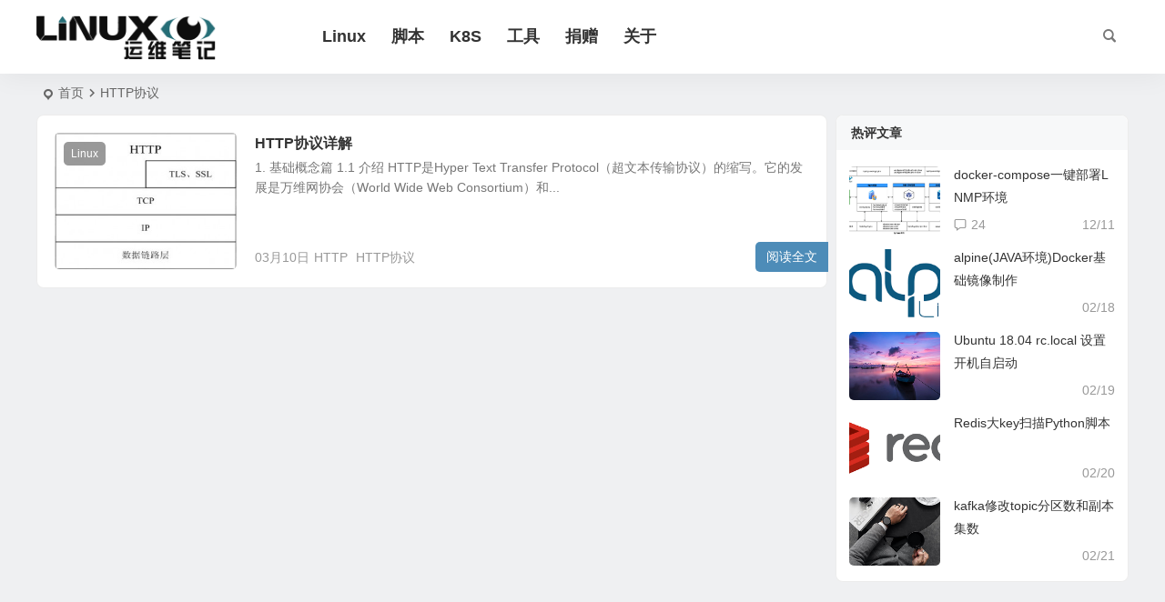

--- FILE ---
content_type: text/html; charset=UTF-8
request_url: https://linuxeye.com/tag/http%E5%8D%8F%E8%AE%AE/
body_size: 8593
content:
<!DOCTYPE html>
<html lang="zh-Hans">
<head>
<meta charset="UTF-8" />
<meta name="viewport" content="width=device-width, initial-scale=1.0, minimum-scale=1.0, maximum-scale=1.0, maximum-scale=0.0, user-scalable=no">
<meta http-equiv="Cache-Control" content="no-transform" />
<meta http-equiv="Cache-Control" content="no-siteapp" />
<title>HTTP协议 | Linux运维笔记</title>
<meta name="description" content="" />
<meta name="keywords" content="HTTP协议" />
<link rel="shortcut icon" href="/wp-content/uploads/2016/01/favicon.ico">
<link rel="apple-touch-icon" sizes="114x114" href="/wp-content/uploads/2016/01/favicon.ico" />
<link rel="pingback" href="https://linuxeye.com/xmlrpc.php">
<meta name='robots' content='max-image-preview:large' />
<style id='wp-img-auto-sizes-contain-inline-css' type='text/css'>
img:is([sizes=auto i],[sizes^="auto," i]){contain-intrinsic-size:3000px 1500px}
/*# sourceURL=wp-img-auto-sizes-contain-inline-css */
</style>
<style id='wp-block-library-inline-css' type='text/css'>
:root{--wp-block-synced-color:#7a00df;--wp-block-synced-color--rgb:122,0,223;--wp-bound-block-color:var(--wp-block-synced-color);--wp-editor-canvas-background:#ddd;--wp-admin-theme-color:#007cba;--wp-admin-theme-color--rgb:0,124,186;--wp-admin-theme-color-darker-10:#006ba1;--wp-admin-theme-color-darker-10--rgb:0,107,160.5;--wp-admin-theme-color-darker-20:#005a87;--wp-admin-theme-color-darker-20--rgb:0,90,135;--wp-admin-border-width-focus:2px}@media (min-resolution:192dpi){:root{--wp-admin-border-width-focus:1.5px}}.wp-element-button{cursor:pointer}:root .has-very-light-gray-background-color{background-color:#eee}:root .has-very-dark-gray-background-color{background-color:#313131}:root .has-very-light-gray-color{color:#eee}:root .has-very-dark-gray-color{color:#313131}:root .has-vivid-green-cyan-to-vivid-cyan-blue-gradient-background{background:linear-gradient(135deg,#00d084,#0693e3)}:root .has-purple-crush-gradient-background{background:linear-gradient(135deg,#34e2e4,#4721fb 50%,#ab1dfe)}:root .has-hazy-dawn-gradient-background{background:linear-gradient(135deg,#faaca8,#dad0ec)}:root .has-subdued-olive-gradient-background{background:linear-gradient(135deg,#fafae1,#67a671)}:root .has-atomic-cream-gradient-background{background:linear-gradient(135deg,#fdd79a,#004a59)}:root .has-nightshade-gradient-background{background:linear-gradient(135deg,#330968,#31cdcf)}:root .has-midnight-gradient-background{background:linear-gradient(135deg,#020381,#2874fc)}:root{--wp--preset--font-size--normal:16px;--wp--preset--font-size--huge:42px}.has-regular-font-size{font-size:1em}.has-larger-font-size{font-size:2.625em}.has-normal-font-size{font-size:var(--wp--preset--font-size--normal)}.has-huge-font-size{font-size:var(--wp--preset--font-size--huge)}.has-text-align-center{text-align:center}.has-text-align-left{text-align:left}.has-text-align-right{text-align:right}.has-fit-text{white-space:nowrap!important}#end-resizable-editor-section{display:none}.aligncenter{clear:both}.items-justified-left{justify-content:flex-start}.items-justified-center{justify-content:center}.items-justified-right{justify-content:flex-end}.items-justified-space-between{justify-content:space-between}.screen-reader-text{border:0;clip-path:inset(50%);height:1px;margin:-1px;overflow:hidden;padding:0;position:absolute;width:1px;word-wrap:normal!important}.screen-reader-text:focus{background-color:#ddd;clip-path:none;color:#444;display:block;font-size:1em;height:auto;left:5px;line-height:normal;padding:15px 23px 14px;text-decoration:none;top:5px;width:auto;z-index:100000}html :where(.has-border-color){border-style:solid}html :where([style*=border-top-color]){border-top-style:solid}html :where([style*=border-right-color]){border-right-style:solid}html :where([style*=border-bottom-color]){border-bottom-style:solid}html :where([style*=border-left-color]){border-left-style:solid}html :where([style*=border-width]){border-style:solid}html :where([style*=border-top-width]){border-top-style:solid}html :where([style*=border-right-width]){border-right-style:solid}html :where([style*=border-bottom-width]){border-bottom-style:solid}html :where([style*=border-left-width]){border-left-style:solid}html :where(img[class*=wp-image-]){height:auto;max-width:100%}:where(figure){margin:0 0 1em}html :where(.is-position-sticky){--wp-admin--admin-bar--position-offset:var(--wp-admin--admin-bar--height,0px)}@media screen and (max-width:600px){html :where(.is-position-sticky){--wp-admin--admin-bar--position-offset:0px}}

/*# sourceURL=wp-block-library-inline-css */
</style><style id='global-styles-inline-css' type='text/css'>
:root{--wp--preset--aspect-ratio--square: 1;--wp--preset--aspect-ratio--4-3: 4/3;--wp--preset--aspect-ratio--3-4: 3/4;--wp--preset--aspect-ratio--3-2: 3/2;--wp--preset--aspect-ratio--2-3: 2/3;--wp--preset--aspect-ratio--16-9: 16/9;--wp--preset--aspect-ratio--9-16: 9/16;--wp--preset--color--black: #000000;--wp--preset--color--cyan-bluish-gray: #abb8c3;--wp--preset--color--white: #ffffff;--wp--preset--color--pale-pink: #f78da7;--wp--preset--color--vivid-red: #cf2e2e;--wp--preset--color--luminous-vivid-orange: #ff6900;--wp--preset--color--luminous-vivid-amber: #fcb900;--wp--preset--color--light-green-cyan: #7bdcb5;--wp--preset--color--vivid-green-cyan: #00d084;--wp--preset--color--pale-cyan-blue: #8ed1fc;--wp--preset--color--vivid-cyan-blue: #0693e3;--wp--preset--color--vivid-purple: #9b51e0;--wp--preset--gradient--vivid-cyan-blue-to-vivid-purple: linear-gradient(135deg,rgb(6,147,227) 0%,rgb(155,81,224) 100%);--wp--preset--gradient--light-green-cyan-to-vivid-green-cyan: linear-gradient(135deg,rgb(122,220,180) 0%,rgb(0,208,130) 100%);--wp--preset--gradient--luminous-vivid-amber-to-luminous-vivid-orange: linear-gradient(135deg,rgb(252,185,0) 0%,rgb(255,105,0) 100%);--wp--preset--gradient--luminous-vivid-orange-to-vivid-red: linear-gradient(135deg,rgb(255,105,0) 0%,rgb(207,46,46) 100%);--wp--preset--gradient--very-light-gray-to-cyan-bluish-gray: linear-gradient(135deg,rgb(238,238,238) 0%,rgb(169,184,195) 100%);--wp--preset--gradient--cool-to-warm-spectrum: linear-gradient(135deg,rgb(74,234,220) 0%,rgb(151,120,209) 20%,rgb(207,42,186) 40%,rgb(238,44,130) 60%,rgb(251,105,98) 80%,rgb(254,248,76) 100%);--wp--preset--gradient--blush-light-purple: linear-gradient(135deg,rgb(255,206,236) 0%,rgb(152,150,240) 100%);--wp--preset--gradient--blush-bordeaux: linear-gradient(135deg,rgb(254,205,165) 0%,rgb(254,45,45) 50%,rgb(107,0,62) 100%);--wp--preset--gradient--luminous-dusk: linear-gradient(135deg,rgb(255,203,112) 0%,rgb(199,81,192) 50%,rgb(65,88,208) 100%);--wp--preset--gradient--pale-ocean: linear-gradient(135deg,rgb(255,245,203) 0%,rgb(182,227,212) 50%,rgb(51,167,181) 100%);--wp--preset--gradient--electric-grass: linear-gradient(135deg,rgb(202,248,128) 0%,rgb(113,206,126) 100%);--wp--preset--gradient--midnight: linear-gradient(135deg,rgb(2,3,129) 0%,rgb(40,116,252) 100%);--wp--preset--font-size--small: 13px;--wp--preset--font-size--medium: 20px;--wp--preset--font-size--large: 36px;--wp--preset--font-size--x-large: 42px;--wp--preset--spacing--20: 0.44rem;--wp--preset--spacing--30: 0.67rem;--wp--preset--spacing--40: 1rem;--wp--preset--spacing--50: 1.5rem;--wp--preset--spacing--60: 2.25rem;--wp--preset--spacing--70: 3.38rem;--wp--preset--spacing--80: 5.06rem;--wp--preset--shadow--natural: 6px 6px 9px rgba(0, 0, 0, 0.2);--wp--preset--shadow--deep: 12px 12px 50px rgba(0, 0, 0, 0.4);--wp--preset--shadow--sharp: 6px 6px 0px rgba(0, 0, 0, 0.2);--wp--preset--shadow--outlined: 6px 6px 0px -3px rgb(255, 255, 255), 6px 6px rgb(0, 0, 0);--wp--preset--shadow--crisp: 6px 6px 0px rgb(0, 0, 0);}:where(.is-layout-flex){gap: 0.5em;}:where(.is-layout-grid){gap: 0.5em;}body .is-layout-flex{display: flex;}.is-layout-flex{flex-wrap: wrap;align-items: center;}.is-layout-flex > :is(*, div){margin: 0;}body .is-layout-grid{display: grid;}.is-layout-grid > :is(*, div){margin: 0;}:where(.wp-block-columns.is-layout-flex){gap: 2em;}:where(.wp-block-columns.is-layout-grid){gap: 2em;}:where(.wp-block-post-template.is-layout-flex){gap: 1.25em;}:where(.wp-block-post-template.is-layout-grid){gap: 1.25em;}.has-black-color{color: var(--wp--preset--color--black) !important;}.has-cyan-bluish-gray-color{color: var(--wp--preset--color--cyan-bluish-gray) !important;}.has-white-color{color: var(--wp--preset--color--white) !important;}.has-pale-pink-color{color: var(--wp--preset--color--pale-pink) !important;}.has-vivid-red-color{color: var(--wp--preset--color--vivid-red) !important;}.has-luminous-vivid-orange-color{color: var(--wp--preset--color--luminous-vivid-orange) !important;}.has-luminous-vivid-amber-color{color: var(--wp--preset--color--luminous-vivid-amber) !important;}.has-light-green-cyan-color{color: var(--wp--preset--color--light-green-cyan) !important;}.has-vivid-green-cyan-color{color: var(--wp--preset--color--vivid-green-cyan) !important;}.has-pale-cyan-blue-color{color: var(--wp--preset--color--pale-cyan-blue) !important;}.has-vivid-cyan-blue-color{color: var(--wp--preset--color--vivid-cyan-blue) !important;}.has-vivid-purple-color{color: var(--wp--preset--color--vivid-purple) !important;}.has-black-background-color{background-color: var(--wp--preset--color--black) !important;}.has-cyan-bluish-gray-background-color{background-color: var(--wp--preset--color--cyan-bluish-gray) !important;}.has-white-background-color{background-color: var(--wp--preset--color--white) !important;}.has-pale-pink-background-color{background-color: var(--wp--preset--color--pale-pink) !important;}.has-vivid-red-background-color{background-color: var(--wp--preset--color--vivid-red) !important;}.has-luminous-vivid-orange-background-color{background-color: var(--wp--preset--color--luminous-vivid-orange) !important;}.has-luminous-vivid-amber-background-color{background-color: var(--wp--preset--color--luminous-vivid-amber) !important;}.has-light-green-cyan-background-color{background-color: var(--wp--preset--color--light-green-cyan) !important;}.has-vivid-green-cyan-background-color{background-color: var(--wp--preset--color--vivid-green-cyan) !important;}.has-pale-cyan-blue-background-color{background-color: var(--wp--preset--color--pale-cyan-blue) !important;}.has-vivid-cyan-blue-background-color{background-color: var(--wp--preset--color--vivid-cyan-blue) !important;}.has-vivid-purple-background-color{background-color: var(--wp--preset--color--vivid-purple) !important;}.has-black-border-color{border-color: var(--wp--preset--color--black) !important;}.has-cyan-bluish-gray-border-color{border-color: var(--wp--preset--color--cyan-bluish-gray) !important;}.has-white-border-color{border-color: var(--wp--preset--color--white) !important;}.has-pale-pink-border-color{border-color: var(--wp--preset--color--pale-pink) !important;}.has-vivid-red-border-color{border-color: var(--wp--preset--color--vivid-red) !important;}.has-luminous-vivid-orange-border-color{border-color: var(--wp--preset--color--luminous-vivid-orange) !important;}.has-luminous-vivid-amber-border-color{border-color: var(--wp--preset--color--luminous-vivid-amber) !important;}.has-light-green-cyan-border-color{border-color: var(--wp--preset--color--light-green-cyan) !important;}.has-vivid-green-cyan-border-color{border-color: var(--wp--preset--color--vivid-green-cyan) !important;}.has-pale-cyan-blue-border-color{border-color: var(--wp--preset--color--pale-cyan-blue) !important;}.has-vivid-cyan-blue-border-color{border-color: var(--wp--preset--color--vivid-cyan-blue) !important;}.has-vivid-purple-border-color{border-color: var(--wp--preset--color--vivid-purple) !important;}.has-vivid-cyan-blue-to-vivid-purple-gradient-background{background: var(--wp--preset--gradient--vivid-cyan-blue-to-vivid-purple) !important;}.has-light-green-cyan-to-vivid-green-cyan-gradient-background{background: var(--wp--preset--gradient--light-green-cyan-to-vivid-green-cyan) !important;}.has-luminous-vivid-amber-to-luminous-vivid-orange-gradient-background{background: var(--wp--preset--gradient--luminous-vivid-amber-to-luminous-vivid-orange) !important;}.has-luminous-vivid-orange-to-vivid-red-gradient-background{background: var(--wp--preset--gradient--luminous-vivid-orange-to-vivid-red) !important;}.has-very-light-gray-to-cyan-bluish-gray-gradient-background{background: var(--wp--preset--gradient--very-light-gray-to-cyan-bluish-gray) !important;}.has-cool-to-warm-spectrum-gradient-background{background: var(--wp--preset--gradient--cool-to-warm-spectrum) !important;}.has-blush-light-purple-gradient-background{background: var(--wp--preset--gradient--blush-light-purple) !important;}.has-blush-bordeaux-gradient-background{background: var(--wp--preset--gradient--blush-bordeaux) !important;}.has-luminous-dusk-gradient-background{background: var(--wp--preset--gradient--luminous-dusk) !important;}.has-pale-ocean-gradient-background{background: var(--wp--preset--gradient--pale-ocean) !important;}.has-electric-grass-gradient-background{background: var(--wp--preset--gradient--electric-grass) !important;}.has-midnight-gradient-background{background: var(--wp--preset--gradient--midnight) !important;}.has-small-font-size{font-size: var(--wp--preset--font-size--small) !important;}.has-medium-font-size{font-size: var(--wp--preset--font-size--medium) !important;}.has-large-font-size{font-size: var(--wp--preset--font-size--large) !important;}.has-x-large-font-size{font-size: var(--wp--preset--font-size--x-large) !important;}
/*# sourceURL=global-styles-inline-css */
</style>

<link rel='stylesheet' id='begin-style-css' href='https://linuxeye.com/wp-content/themes/begin/style.css?ver=2024/01/24' type='text/css' media='all' />
<link rel='stylesheet' id='be-css' href='https://linuxeye.com/wp-content/themes/begin/css/be.css?ver=2024/01/24' type='text/css' media='all' />
<link rel='stylesheet' id='dashicons-css' href='https://linuxeye.com/wp-includes/css/dashicons.min.css?ver=6.9' type='text/css' media='all' />
<link rel='stylesheet' id='fonts-css' href='https://linuxeye.com/wp-content/themes/begin/css/fonts/fonts.css?ver=2024/01/24' type='text/css' media='all' />
<link rel='stylesheet' id='iconfontd-css' href='https://at.alicdn.com/t/font_1049405_4xxuqp1f1ka.css?ver=2024/01/24' type='text/css' media='all' />
<link rel='stylesheet' id='blocks-front-css' href='https://linuxeye.com/wp-content/themes/begin/css/blocks-front.css?ver=2024/01/24' type='text/css' media='all' />
<link rel='stylesheet' id='be_audio-css' href='https://linuxeye.com/wp-content/themes/begin/css/player.css?ver=2024/01/24' type='text/css' media='all' />
<script type="text/javascript" src="https://linuxeye.com/wp-includes/js/jquery/jquery.min.js?ver=3.7.1" id="jquery-core-js"></script>
<script type="text/javascript" src="https://linuxeye.com/wp-includes/js/jquery/jquery-migrate.min.js?ver=3.4.1" id="jquery-migrate-js"></script>
<script type="text/javascript" src="https://linuxeye.com/wp-content/themes/begin/js/jquery.lazyload.js?ver=2024/01/24" id="lazyload-js"></script>
<style type="text/css">.main-nav .down-menu a  {font-size: 18px;}</style><!-- Google tag (gtag.js) -->
<script async src="https://www.googletagmanager.com/gtag/js?id=G-XPTW7J1ML9"></script>
<script>
  window.dataLayer = window.dataLayer || [];
  function gtag(){dataLayer.push(arguments);}
  gtag('js', new Date());

  gtag('config', 'G-XPTW7J1ML9');
</script>
</head>
<body class="archive tag tag-http tag-72 wp-theme-begin 6b8d" ontouchstart="">
<span class="be-progress"></span>
<div id="page" class="hfeed site be_shadow nav-normal">
<header id="masthead" class="site-header site-header-h">
	<div id="header-main" class="header-main">
				<div id="menu-container" class="be-menu-main">
			<div id="navigation-top" class="navigation-top menu_c">
				<div class="be-nav-box">
					<div class="be-nav-l">
						<div class="be-nav-logo">
															<div class="logo-sites logo-txt">
																
			<a href="https://linuxeye.com/">
			<img class="begd" src="/wp-content/uploads/2016/01/logo.png" title="Linux运维笔记" style="height: 50px;" alt="Linux运维笔记" rel="home">
							<span class="site-name">Linux运维笔记</span>
					</a>
	
								</div>
														</div>

													<div class="be-nav-wrap betip">
								<div id="site-nav-wrap" class="site-nav-main" style="margin-left: 100px">
									<div id="sidr-close">
										<div class="toggle-sidr-close"></div>
									</div>
									<nav id="site-nav" class="main-nav nav-ace">
													<div id="navigation-toggle" class="menu-but bars"><div class="menu-but-box"><div class="heng"></div></div></div>
	
		<div class="menu-top_menu-container"><ul id="menu-top_menu" class="down-menu nav-menu"><li id="menu-item-483" class="menu-item menu-item-type-taxonomy menu-item-object-category menu-item-483"><a href="https://linuxeye.com/category/linux/">Linux</a></li>
<li id="menu-item-484" class="menu-item menu-item-type-taxonomy menu-item-object-category menu-item-484"><a href="https://linuxeye.com/category/script/">脚本</a></li>
<li id="menu-item-485" class="menu-item menu-item-type-taxonomy menu-item-object-category menu-item-485"><a href="https://linuxeye.com/category/k8s/">K8S</a></li>
<li id="menu-item-486" class="menu-item menu-item-type-taxonomy menu-item-object-category menu-item-486"><a href="https://linuxeye.com/category/tools/">工具</a></li>
<li id="menu-item-487" class="menu-item menu-item-type-post_type menu-item-object-page menu-item-487"><a href="https://linuxeye.com/donation">捐赠</a></li>
<li id="menu-item-488" class="menu-item menu-item-type-post_type menu-item-object-page menu-item-488"><a href="https://linuxeye.com/about">关于</a></li>
</ul></div>
									</nav>

									<div class="clear"></div>

									<div class="sidr-login">
													<div class="mobile-login-point">
			<div class="mobile-login-author-back"><img src="" alt="bj"></div>
		</div>
										</div>

								</div>
																</div>
											</div>

					<div class="be-nav-r">
						
																					<span class="nav-search"></span>
													
													<div class="be-nav-login-but betip">
																									</div>
											</div>

									</div>
				<div class="clear"></div>
			</div>
		</div>
	</div>
	</header>
<div id="search-main" class="search-main">
	<div class="search-box fadeInDown animated">
		<div class="off-search-a"></div>
		<div class="search-area">
			<div class="search-wrap betip">
									<div class="search-tabs">
					<div class="search-item searchwp"><span class="search-wp">站内</span></div>					<div class="search-item searchbaidu"><span class="search-baidu">百度</span></div>					<div class="search-item searchgoogle"><span class="search-google">谷歌</span></div>					<div class="search-item searchbing"><span class="search-bing">必应</span></div>					<div class="search-item searchsogou"><span class="search-sogou">搜狗</span></div>					<div class="search-item search360"><span class="search-360">360</span></div>				</div>
				<div class="clear"></div>
									<div class="search-wp tab-search searchbar">
						<form method="get" id="searchform-so" autocomplete="off" action="https://linuxeye.com/">
							<span class="search-input">
								<input type="text" value="" name="s" id="so" class="search-focus wp-input" placeholder="输入关键字" required />
								<button type="submit" id="searchsubmit-so" class="sbtu"><i class="be be-search"></i></button>
							</span>
														<div class="clear"></div>
						</form>
					</div>
				
								<div class="search-baidu tab-search searchbar">
					<script>
					function g(formname) {
						var url = "https://www.baidu.com/baidu";
						if (formname.s[1].checked) {
							formname.ct.value = "2097152";
						} else {
							formname.ct.value = "0";
						}
						formname.action = url;
						return true;
					}
					</script>
					<form name="f1" onsubmit="return g(this)" target="_blank" autocomplete="off">
						<span class="search-input">
							<input name=word class="swap_value search-focus baidu-input" placeholder="百度一下" />
							<input name=tn type=hidden value="bds" />
							<input name=cl type=hidden value="3" />
							<input name=ct type=hidden />
							<input name=si type=hidden value="linuxeye.com" />
							<button type="submit" id="searchbaidu" class="search-close"><i class="be be-baidu"></i></button>
							<input name=s class="choose" type=radio />
							<input name=s class="choose" type=radio checked />
						</span>
					</form>
				</div>
				
									<div class="search-google tab-search searchbar">
						<form method="get" id="googleform" action="https://cse.google.com/cse" target="_blank" autocomplete="off">
							<span class="search-input">
								<input type="text" value="" name="q" id="google" class="search-focus google-input" placeholder="Google" />
								<input type="hidden" name="cx" value="012533277528271160852:hcfy96e3hji" />
								<input type="hidden" name="ie" value="UTF-8" />
								<button type="submit" id="googlesubmit" class="search-close"><i class="cx cx-google"></i></button>
							</span>
						</form>
					</div>
				
								<div class="search-bing tab-search searchbar">
					<form method="get" id="bingform" action="https://www.bing.com/search" target="_blank" autocomplete="off" >
						<span class="search-input">
							<input type="text" value="" name="q" id="bing" class="search-focus bing-input" placeholder="Bing" />
							<input type="hidden" name="q1" value="site:linuxeye.com">
							<button type="submit" id="bingsubmit" class="sbtu"><i class="cx cx-bing"></i></button>
						</span>
					</form>
				</div>
				
								<div class="search-360 tab-search searchbar">
					<form action="https://www.so.com/s" target="_blank" id="so360form" autocomplete="off">
						<span class="search-input">
							<input type="text" placeholder="360搜索" name="q" id="so360_keyword" class="search-focus input-360">
							<button type="submit" id="so360_submit" class="search-close"><i class="cx cx-liu"></i></button>
							<input type="hidden" name="ie" value="utf-8">
							<input type="hidden" name="src" value="zz_linuxeye.com">
							<input type="hidden" name="site" value="linuxeye.com">
							<input type="hidden" name="rg" value="1">
							<input type="hidden" name="inurl" value="">
						</span>
					</form>
				</div>
				
								<div class="search-sogou tab-search searchbar">
					<form action="https://www.sogou.com/web" target="_blank" name="sogou_queryform" autocomplete="off">
						<span class="search-input">
							<input type="text" placeholder="上网从搜狗开始" name="query" class="search-focus sogou-input">
							<button type="submit" id="sogou_submit" class="search-close" onclick="check_insite_input(document.sogou_queryform, 1)"><i class="cx cx-Sougou"></i></button>
							<input type="hidden" name="insite" value="linuxeye.com">
						</span>
					</form>
				</div>
								<div class="clear"></div>

									<div class="search-hot-main">
						<div class="recently-searches"><h3 class="searches-title recently-searches-title"><i class="be be-favoriteoutline"></i>热门搜索</h3><ul class="recently-searches"><li class="search-item"><a href="https://linuxeye.com/?s=1">1</a></li><li class="search-item"><a href="https://linuxeye.com/?s=api">api</a></li><li class="search-item"><a href="https://linuxeye.com/?s=captcha">captcha</a></li><li class="search-item"><a href="https://linuxeye.com/?s=gcc">gcc</a></li><li class="search-item"><a href="https://linuxeye.com/?s=测试">测试</a></li></ul></div>					</div>
												<nav class="search-nav betip">
					<div class="clear"></div>
															</nav>
								<div class="clear"></div>
			</div>
		</div>
	</div>
	<div class="off-search"></div>
</div>			
						<nav class="bread">
			<div class="be-bread">
				<div class="breadcrumb"><span class="seat"></span><span class="home-text"><a href="https://linuxeye.com/" rel="bookmark">首页</a></span><span class="home-text"><i class="be be-arrowright"></i></span><span class="current"><h1 class="cat-name-des">HTTP协议</h1></span></div>			</div>
		</nav>
			
			
				
	




<nav class="submenu-nav header-sub">
		<div class="clear"></div>
</nav>
			
	<div id="content" class="site-content site-no-roll">
	
<section id="primary" class="content-area">
	<main id="main" class="be-main site-main" role="main">
					
		
		
					<article id="post-298" class="post-item-list post post-default ms scl" data-aos=fade-up>
		
														<figure class="thumbnail">
						<div class="thumbs-b lazy"><a class="thumbs-back sc" rel="bookmark" href="https://linuxeye.com/298.html" style="background-image: url(/wp-content/uploads/2013/03/1-300x227.jpg);"></a></div>						<span class="cat merge-cat"><a href="https://linuxeye.com/category/linux/">Linux</a></span>
					</figure>
									
	
	<div class="post-area">		<header class="entry-header">
												<h2 class="entry-title"><a href="https://linuxeye.com/298.html" rel="bookmark">HTTP协议详解</a></h2>									</header>

		<div class="entry-content">
							<div class="archive-content">
					1. 基础概念篇 1.1 介绍 HTTP是Hyper Text Transfer Protocol（超文本传输协议）的缩写。它的发展是万维网协会（World Wide Web Consortium）和...				</div>
				<div class="clear"></div>
				<span class="title-l"></span>															<span class="entry-meta lbm lvr">
							<span class="date"><time datetime="2013-03-10 20:39:13">03月10日</time></span><span class="post-tag"><a href="https://linuxeye.com/tag/http/" class="tag-cloud-link tag-link-70 tag-link-position-1" style="font-size: 14px;">HTTP</a>
<a href="https://linuxeye.com/tag/http%e5%8d%8f%e8%ae%ae/" class="tag-cloud-link tag-link-72 tag-link-position-2" style="font-size: 14px;">HTTP协议</a></span>						</span>
											</div>

				<div class="clear"></div>
	</div>

						<span class="entry-more"><a href="https://linuxeye.com/298.html" rel="external nofollow">阅读全文</a></span>		</article>


			
		
		
	</main><!-- .site-main -->

	<div class="pagenav-clear"><div class="turn betip turn-normal">	<div class="clear"></div></div></div>

</section><!-- .content-area -->

<div id="sidebar" class="widget-area all-sidebar">

	
	
			<aside id="hot_comment-3" class="widget hot_comment ms" data-aos="fade-up"><h3 class="widget-title"><span class="title-w"></span>热评文章</h3>
<div class="new_cat">
			<ul>

						
												<li>
						<span class="thumbnail">
							<div class="thumbs-b lazy"><a class="thumbs-back sc" rel="bookmark" href="https://linuxeye.com/481.html" style="background-image: url(/wp-content/uploads/2025/01/bypanel-arch-cn.png);"></a></div>						</span>
						<span class="new-title"><a href="https://linuxeye.com/481.html" rel="bookmark">docker-compose一键部署LNMP环境</a></span>
							<span class="date"><time datetime="2023-12-11 10:08:28">12/11</time></span>
						<span class="discuss"><i class="be be-speechbubble ri"></i>24</span>
					</li>
																<li>
						<span class="thumbnail">
							<div class="thumbs-b lazy"><a class="thumbs-back sc" rel="bookmark" href="https://linuxeye.com/462.html" style="background-image: url(/wp-content/uploads/2018/04/alpine.png);"></a></div>						</span>
						<span class="new-title"><a href="https://linuxeye.com/462.html" rel="bookmark">alpine(JAVA环境)Docker基础镜像制作</a></span>
							<span class="date"><time datetime="2019-02-18 19:40:30">02/18</time></span>
						<span class="discuss"></span>
					</li>
																<li>
						<span class="thumbnail">
							<a class="sc" rel="bookmark" href="https://linuxeye.com/463.html"><img src="https://s1.ax1x.com/2020/10/25/Bec2TK.jpg" alt="Ubuntu 18.04 rc.local 设置开机自启动" width="280" height="210"></a>						</span>
						<span class="new-title"><a href="https://linuxeye.com/463.html" rel="bookmark">Ubuntu 18.04 rc.local 设置开机自启动</a></span>
							<span class="date"><time datetime="2019-02-19 16:52:49">02/19</time></span>
						<span class="discuss"></span>
					</li>
																<li>
						<span class="thumbnail">
							<div class="thumbs-b lazy"><a class="thumbs-back sc" rel="bookmark" href="https://linuxeye.com/464.html" style="background-image: url(/wp-content/uploads/2019/02/redis.png);"></a></div>						</span>
						<span class="new-title"><a href="https://linuxeye.com/464.html" rel="bookmark">Redis大key扫描Python脚本</a></span>
							<span class="date"><time datetime="2019-02-20 11:06:17">02/20</time></span>
						<span class="discuss"></span>
					</li>
																<li>
						<span class="thumbnail">
							<a class="sc" rel="bookmark" href="https://linuxeye.com/465.html"><img src="https://s1.ax1x.com/2020/10/25/BecyO1.jpg" alt="kafka修改topic分区数和副本集数" width="280" height="210"></a>						</span>
						<span class="new-title"><a href="https://linuxeye.com/465.html" rel="bookmark">kafka修改topic分区数和副本集数</a></span>
							<span class="date"><time datetime="2019-02-21 16:54:00">02/21</time></span>
						<span class="discuss"></span>
					</li>
										</ul>
</div>

<div class="clear"></div></aside>				</div>

<div class="clear"></div></div>
<div class="clear"></div>
<footer id="colophon" class="site-footer" role="contentinfo">
	<div class="site-info">
		<div class="site-copyright">
			<p>COPYRIGHT 2025 LINUXEYE. ALL RIGHTS RESERVED.</p>
		</div>
		<div class="add-info">
						<div class="clear"></div>
							<span class="wb-info">
					<a href="https://beian.mps.gov.cn/#/query/webSearch?code=31011502403258" rel="external nofollow" target="_blank"><img src="/wp-content/uploads/2025/04/beian.png">沪公网安备31011502403258号</a>
				</span>
										<span class="yb-info">
					<a href="https://beian.miit.gov.cn" rel="external nofollow" target="_blank">沪ICP备2025118455号-2</a>
				</span>
								</div>
					<div class="clear"></div>
	</div>
				<ul id="scroll" class="scroll scroll-but">
						<li class="toc-scroll toc-no"><span class="toc-button fo ms"><i class="be be-sort"></i></span><div class="toc-prompt"><div class="toc-arrow dah">目录<i class="be be-playarrow"></i></div></div></li>
			
	
	
	<li><span class="scroll-h ms fo"><i class="be be-arrowup"></i></span></li>	<li><span class="scroll-b ms fo"><i class="be be-arrowdown"></i></span></li>				<li class="foh"><span class="scroll-search ms fo"><i class="be be-search"></i></span></li>		
<li class="qqonline foh">
		<div class="online">
		<a class="ms fo"><i class="be be-qq"></i></a>
	</div>
	<div class="qqonline-box qq-b">
		<div class="qqonline-main popup">
			<div class="tcb-qq"><div></div><div></div><div></div><div></div><div></div></div>
			<h4 class="qq-name">在线咨询</h4>

			
						<div class="nline-qq">
				<div class="qq-wpa qq-wpa-go">
					<a class="quoteqq" href="https://wpa.qq.com/msgrd?v=3&uin=279262446&site=qq&menu=yes" onclick="copyToClipboard(this)" title="QQ在线咨询" target="_blank" rel="external nofollow"><i class="be be-qq ms"></i><span class="qq-wpa-t">QQ在线咨询</span></a>
				</div>
			</div>
			
							<div class="nline-wiexin">
					<h4  class="wx-name">微信</h4>
					<img title="微信" alt="微信" src="/wp-content/uploads/2025/01/wechat-jun.jpg">
				</div>
							<div class="tcb-qq"><div></div><div></div><div></div><div></div><div></div></div>
		</div>
		<div class="arrow-right"></div>
	</div>
	</li>	
											
		</ul>
								<script type="speculationrules">
{"prefetch":[{"source":"document","where":{"and":[{"href_matches":"/*"},{"not":{"href_matches":["/wp-*.php","/wp-admin/*","/wp-content/uploads/*","/wp-content/*","/wp-content/plugins/*","/wp-content/themes/begin/*","/*\\?(.+)"]}},{"not":{"selector_matches":"a[rel~=\"nofollow\"]"}},{"not":{"selector_matches":".no-prefetch, .no-prefetch a"}}]},"eagerness":"conservative"}]}
</script>
<script>window._betip = { uri:"https://linuxeye.com/wp-content/themes/begin/" }</script><script type="text/javascript" id="captcha-js-extra">
/* <![CDATA[ */
var verify_ajax = {"ajax_url":"https://linuxeye.com/wp-admin/admin-ajax.php","img_url":"https://linuxeye.com/wp-content/themes/begin/img/default/captcha/"};
//# sourceURL=captcha-js-extra
/* ]]> */
</script>
<script type="text/javascript" src="https://linuxeye.com/wp-content/themes/begin/js/captcha.js?ver=2024/01/24" id="captcha-js"></script>
<script type="text/javascript" src="https://linuxeye.com/wp-includes/js/clipboard.min.js?ver=2.0.11" id="clipboard-js"></script>
<script type="text/javascript" id="superfish-js-extra">
/* <![CDATA[ */
var assetsData = {"postID":"298"};
var homeData = {"homeurl":"https://linuxeye.com"};
//# sourceURL=superfish-js-extra
/* ]]> */
</script>
<script type="text/javascript" src="https://linuxeye.com/wp-content/themes/begin/js/superfish.js?ver=2024/01/24" id="superfish-js"></script>
<script type="text/javascript" id="superfish-js-after">
/* <![CDATA[ */
var fallwidth = {fall_width: 233};
//# sourceURL=superfish-js-after
/* ]]> */
</script>
<script type="text/javascript" src="https://linuxeye.com/wp-content/themes/begin/js/begin-script.js?ver=2024/01/24" id="be_script-js"></script>
<script type="text/javascript" id="be_script-js-after">
/* <![CDATA[ */
var ajax_content = {"ajax_url":"https:\/\/linuxeye.com\/wp-admin\/admin-ajax.php"};var Offset = {"header_h":"80"};var captcha = {"verify":"1"};var emilc = {"ecy":"1"};var aosstate = {"aos":"0"};var collect_new     = {"ajax_url":"https:\/\/linuxeye.com\/wp-admin\/admin-ajax.php"};var collect_views   = {"ajax_url":"https:\/\/linuxeye.com\/wp-admin\/admin-ajax.php"};var collect_comment = {"ajax_url":"https:\/\/linuxeye.com\/wp-admin\/admin-ajax.php"};var collect_cat     = {"ajax_url":"https:\/\/linuxeye.com\/wp-admin\/admin-ajax.php"};var collect_asset   = {"ajax_url":"https:\/\/linuxeye.com\/wp-admin\/admin-ajax.php"};var collect_qa      = {"ajax_url":"https:\/\/linuxeye.com\/wp-admin\/admin-ajax.php"};
var bea_ajax_params = {"bea_ajax_nonce":"a5b519bdab","bea_ajax_url":"https:\/\/linuxeye.com\/wp-admin\/admin-ajax.php"};var be_mail_contact_form = {"mail_ajaxurl":"https:\/\/linuxeye.com\/wp-admin\/admin-ajax.php"};var ajax_sort = {"ajax_url":"https:\/\/linuxeye.com\/wp-admin\/admin-ajax.php"};var random_post = {"ajax_url":"https:\/\/linuxeye.com\/wp-admin\/admin-ajax.php"};var ajax_ac = {"ajaxurl":"https:\/\/linuxeye.com\/wp-admin\/admin-ajax.php"};var ajax_load_login = {"ajax_url":"https:\/\/linuxeye.com\/wp-admin\/admin-ajax.php"};var ajax_pages_login = {"ajax_url":"https:\/\/linuxeye.com\/wp-admin\/admin-ajax.php"};var ajax_searchhot = {"ajax_url":"https:\/\/linuxeye.com\/wp-admin\/admin-ajax.php"};
var host = {"site":"https:\/\/linuxeye.com"};var plt =  {"time":"30"};
//# sourceURL=be_script-js-after
/* ]]> */
</script>
<script type="text/javascript" src="https://linuxeye.com/wp-content/themes/begin/js/ajax-tab.js?ver=2024/01/24" id="ajax_tab-js"></script>
<script type="text/javascript" id="ajax_tab-js-after">
/* <![CDATA[ */
var ajax_tab = {"ajax_url":"https:\/\/linuxeye.com\/wp-admin\/admin-ajax.php"}; var Ajax_post_id = {"post_not_id":""};
//# sourceURL=ajax_tab-js-after
/* ]]> */
</script>
<script type="text/javascript" src="https://linuxeye.com/wp-content/themes/begin/js/owl.js?ver=2024/01/24" id="owl-js"></script>
<script type="text/javascript" id="owl-js-after">
/* <![CDATA[ */
var Timeout = {"owl_time":"4000"};var gridcarousel = {"grid_carousel_f":"4"};var flexiselitems = {"flexisel_f":"5"};var slider_items_n = {"slider_sn":"2"};
//# sourceURL=owl-js-after
/* ]]> */
</script>
<script type="text/javascript" src="https://linuxeye.com/wp-content/themes/begin/js/sticky.js?ver=2024/01/24" id="sticky-js"></script>
<script type="text/javascript" src="https://linuxeye.com/wp-content/themes/begin/js/ias.js?ver=2024/01/24" id="ias-js"></script>
<script type="text/javascript" src="https://linuxeye.com/wp-content/themes/begin/js/nice-select.js?ver=2024/01/24" id="nice-select-js"></script>
<script type="text/javascript" src="https://linuxeye.com/wp-content/themes/begin/js/fancybox.js?ver=2024/01/24" id="fancybox-js"></script>
<script type="text/javascript" id="be_audio-js-extra">
/* <![CDATA[ */
var aiStrings = {"play_title":"\u64ad\u653e %s","pause_title":"\u6682\u505c %s","previous":"\u4e0a\u4e00\u66f2","next":"\u4e0b\u4e00\u66f2","toggle_list_repeat":"\u5207\u6362\u5217\u8868\u5faa\u73af\u64ad\u653e","toggle_track_repeat":"\u5355\u66f2\u5faa\u73af","toggle_list_visible":"\u663e\u793a\u9690\u85cf\u5217\u8868","volume_up":"\u589e\u5927\u97f3\u91cf","volume_down":"\u51cf\u5c0f\u97f3\u91cf","shuffle":"\u968f\u673a\u64ad\u653e"};
//# sourceURL=be_audio-js-extra
/* ]]> */
</script>
<script type="text/javascript" src="https://linuxeye.com/wp-content/themes/begin/js/player.js?ver=2024/01/24" id="be_audio-js"></script>
<script type="text/javascript" src="https://linuxeye.com/wp-content/themes/begin/js/captcha-email.js?ver=2024/01/24" id="login-js"></script>
</footer>
</div>
</body>
</html>

--- FILE ---
content_type: text/css
request_url: https://linuxeye.com/wp-content/themes/begin/style.css?ver=2024/01/24
body_size: 246
content:
/*
Theme Name: Begin
Theme URI: https://zmingcx.com/begin.html
Author: 知更鸟
Author URI: https://zmingcx.com/
Description: HTML5+CSS3 响应式设计，博客、杂志、图片、公司企业多种布局可选，集成SEO自定义功能，丰富的主题选项，众多实用小工具。
Version: 2024/01/24
Requires at least: 5.4
Requires PHP: 5.6-8+
*
/*-- 样式文件位置 "css/be.css" --*/

--- FILE ---
content_type: text/css
request_url: https://at.alicdn.com/t/font_1049405_4xxuqp1f1ka.css?ver=2024/01/24
body_size: 3234
content:
@font-face {font-family: "zm";
  src: url('//at.alicdn.com/t/font_1049405_4xxuqp1f1ka.eot?t=1550579888987'); /* IE9 */
  src: url('//at.alicdn.com/t/font_1049405_4xxuqp1f1ka.eot?t=1550579888987#iefix') format('embedded-opentype'), /* IE6-IE8 */
  url('[data-uri]') format('woff2'),
  url('//at.alicdn.com/t/font_1049405_4xxuqp1f1ka.woff?t=1550579888987') format('woff'),
  url('//at.alicdn.com/t/font_1049405_4xxuqp1f1ka.ttf?t=1550579888987') format('truetype'), /* chrome, firefox, opera, Safari, Android, iOS 4.2+ */
  url('//at.alicdn.com/t/font_1049405_4xxuqp1f1ka.svg?t=1550579888987#zm') format('svg'); /* iOS 4.1- */
}

.zm {
  font-family: "zm" !important;
  font-size: 16px;
  font-style: normal;
  -webkit-font-smoothing: antialiased;
  -moz-osx-font-smoothing: grayscale;
}

.zm-script:before {
  content: "\e7e8";
}

.zm-tougao:before {
  content: "\e64a";
}

.zm-linux:before {
  content: "\e682";
}

.zm-gongju:before {
  content: "\e606";
}

.zm--juanzeng:before {
  content: "\e603";
}

.zm-ks:before {
  content: "\e91d";
}

.zm-aboutus:before {
  content: "\e61f";
}

